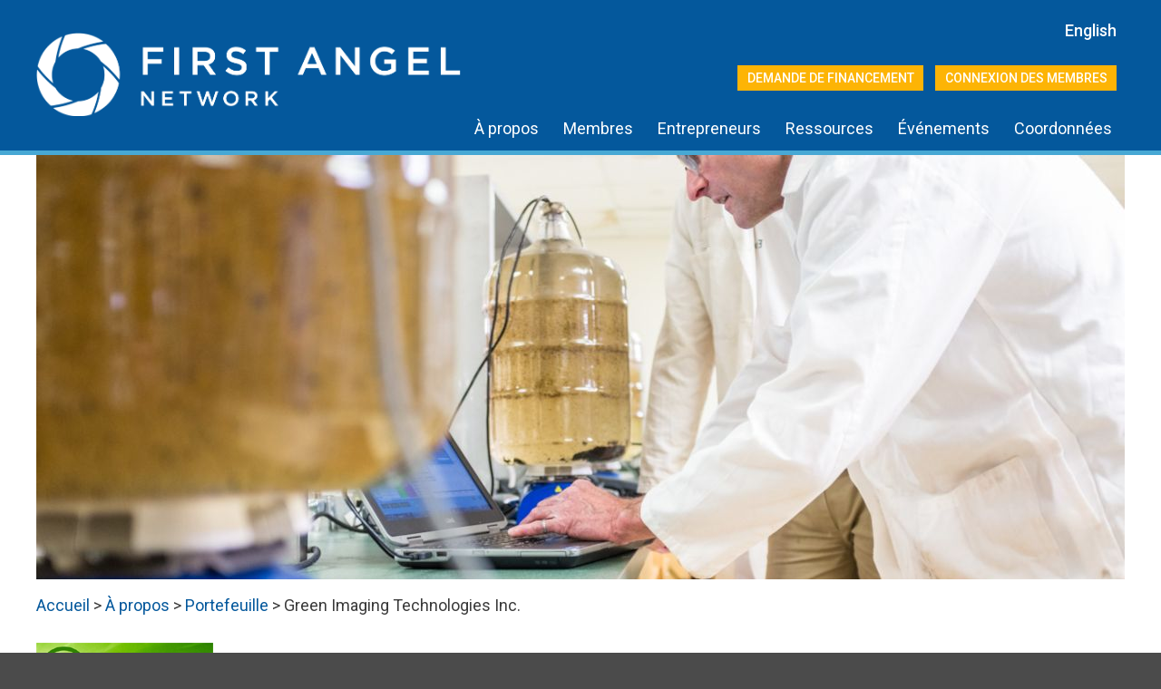

--- FILE ---
content_type: text/html; charset=UTF-8
request_url: http://firstangelnetwork.ca/fr/about/portfolio/green-imaging-technologies-inc/
body_size: 5623
content:
<!DOCTYPE html>
<html lang="fr-CA">
<head>
<meta charset="UTF-8">
<meta name="viewport" content="width=device-width, initial-scale=1">
<meta name="theme-color" content="#04589c">
<link href="https://fonts.googleapis.com/css?family=Roboto:300,400,500,700" rel="stylesheet">
<script>
  (function(i,s,o,g,r,a,m){i['GoogleAnalyticsObject']=r;i[r]=i[r]||function(){
  (i[r].q=i[r].q||[]).push(arguments)},i[r].l=1*new Date();a=s.createElement(o),
  m=s.getElementsByTagName(o)[0];a.async=1;a.src=g;m.parentNode.insertBefore(a,m)
  })(window,document,'script','https://www.google-analytics.com/analytics.js','ga');

  ga('create', 'UA-103806311-1', 'auto');
  ga('send', 'pageview');

</script><title>Green Imaging Technologies Inc. &#8211; First Angel Network</title>
<link rel='stylesheet' id='mpsp-custom-style-css'  href='http://firstangelnetwork.ca/wp-content/plugins/testimonial-add/css/custom_style.css?ver=4.9.13' type='text/css' media='all' />
<link rel='stylesheet' id='mpsp-style-css'  href='http://firstangelnetwork.ca/wp-content/plugins/testimonial-add/owl-carousel/owl.carousel.css?ver=4.9.13' type='text/css' media='all' />
<link rel='stylesheet' id='mpsp_theme-css'  href='http://firstangelnetwork.ca/wp-content/plugins/testimonial-add/owl-carousel/owl.theme.css?ver=4.9.13' type='text/css' media='all' />
<link rel='stylesheet' id='mpsp_transitions-css'  href='http://firstangelnetwork.ca/wp-content/plugins/testimonial-add/owl-carousel/owl.transitions.css?ver=4.9.13' type='text/css' media='all' />
<link rel='stylesheet' id='fan-style-css'  href='http://firstangelnetwork.ca/wp-content/themes/fan/style.css?ver=1506517575' type='text/css' media='all' />
<script type='text/javascript' src='http://firstangelnetwork.ca/wp-includes/js/jquery/jquery.js?ver=1.12.4'></script>
<script type='text/javascript' src='http://firstangelnetwork.ca/wp-includes/js/jquery/jquery-migrate.min.js?ver=1.4.1'></script>
<script type='text/javascript' src='http://firstangelnetwork.ca/wp-content/plugins/testimonial-add/owl-carousel/owl.carousel.js?ver=4.9.13'></script>
<link rel="canonical" href="http://firstangelnetwork.ca/fr/about/portfolio/green-imaging-technologies-inc/" />
<meta name="generator" content="Think Marketing Inc. Custom Crafted Theme (https://thinkmarketing.ca)">
<meta name="author" content="First Angel Network">
<style type="text/css">
.qtranxs_flag_en {background-image: url(http://firstangelnetwork.hfx.thinkmarketing.ca/wp-content/plugins/qtranslate-x/flags/gb.png); background-repeat: no-repeat;}
.qtranxs_flag_de {background-image: url(http://firstangelnetwork.hfx.thinkmarketing.ca/wp-content/plugins/qtranslate-x/flags/de.png); background-repeat: no-repeat;}
</style>
<link hreflang="en" href="http://firstangelnetwork.ca/en/about/portfolio/green-imaging-technologies-inc/" rel="alternate" />
<link hreflang="fr" href="http://firstangelnetwork.ca/fr/about/portfolio/green-imaging-technologies-inc/" rel="alternate" />
<link hreflang="x-default" href="http://firstangelnetwork.ca/about/portfolio/green-imaging-technologies-inc/" rel="alternate" />
<link rel="icon" href="http://firstangelnetwork.ca/wp-content/uploads/2017/06/site-icon-150x150.png" sizes="32x32" />
<link rel="icon" href="http://firstangelnetwork.ca/wp-content/uploads/2017/06/site-icon-300x300.png" sizes="192x192" />
<link rel="apple-touch-icon-precomposed" href="http://firstangelnetwork.ca/wp-content/uploads/2017/06/site-icon-300x300.png" />
<meta name="msapplication-TileImage" content="http://firstangelnetwork.ca/wp-content/uploads/2017/06/site-icon-300x300.png" />

</head>
<body class="page-template page-template-template-member-portfolio page-template-template-member-portfolio-php page page-id-396 page-child parent-pageid-55 wp-custom-logo fan-page-green-imaging-technologies-inc">
<div id="page" class="site">
	<a class="skip-link screen-reader-text" href="#content">Skip to content</a>
	<header id="masthead" class="site-header">
		<div class="site-header-inner max-width">
			<div class="site-branding">
									<p class="site-title"><a href="http://firstangelnetwork.ca/fr/" rel="home"><img src="http://firstangelnetwork.ca/wp-content/uploads/2017/06/logo-1024x284.png" width="640" height="178" alt="First Angel Network - Relier les investisseurs et les entrepreneurs"><span class="site-name screen-reader-text"><br>First Angel Network</span></a></p>
							</div>
			<aside class="lang-select">
<ul class="language-chooser language-chooser-text qtranxs_language_chooser" id="qtranslate-chooser">
<li class="lang-en"><a href="http://firstangelnetwork.ca/en/about/portfolio/green-imaging-technologies-inc/" hreflang="en" title="English (en)" class="qtranxs_text qtranxs_text_en"><span>English</span></a></li>
<li class="lang-fr active"><a href="http://firstangelnetwork.ca/fr/about/portfolio/green-imaging-technologies-inc/" hreflang="fr" title="Français (fr)" class="qtranxs_text qtranxs_text_fr"><span>Français</span></a></li>
</ul><div class="qtranxs_widget_end"></div>
</aside>
			<nav id="logins-navigation" class="logins-navigation">
				<div class="menu-logins-container"><ul id="logins-menu" class="menu"><li id="menu-item-47" class="menu-item menu-item-type-custom menu-item-object-custom menu-item-47"><a target="_blank" href="https://firstangelnetwork.proseeder.com/site/displayPage.do?siteId=1372455766453&#038;pageId=1362#googtrans(fr)">Demande de financement</a></li>
<li id="menu-item-48" class="menu-item menu-item-type-custom menu-item-object-custom menu-item-48"><a target="_blank" href="https://firstangelnetwork.proseeder.com/#googtrans(fr)">Connexion des membres</a></li>
</ul></div>			</nav>
			<nav id="site-navigation" class="main-navigation">
				<button class="menu-toggle" aria-controls="primary-menu" aria-expanded="false">Primary Menu</button>
				<div class="menu-menu-1-container"><ul id="primary-menu" class="menu"><li id="menu-item-312" class="menu-item menu-item-type-custom menu-item-object-custom menu-item-has-children menu-item-312"><a>À propos</a>
<ul class="sub-menu">
	<li id="menu-item-65" class="menu-item menu-item-type-post_type menu-item-object-page menu-item-65"><a href="http://firstangelnetwork.ca/fr/about/vision/">Énoncé de vision</a></li>
	<li id="menu-item-64" class="menu-item menu-item-type-post_type menu-item-object-page menu-item-64"><a href="http://firstangelnetwork.ca/fr/about/legacy/">Legacy</a></li>
	<li id="menu-item-63" class="menu-item menu-item-type-post_type menu-item-object-page current-page-ancestor menu-item-63"><a href="http://firstangelnetwork.ca/fr/about/portfolio/">Portfolio</a></li>
	<li id="menu-item-62" class="menu-item menu-item-type-post_type menu-item-object-page menu-item-62"><a href="http://firstangelnetwork.ca/fr/about/team/">Équipe</a></li>
	<li id="menu-item-61" class="menu-item menu-item-type-post_type menu-item-object-page menu-item-61"><a href="http://firstangelnetwork.ca/fr/about/board-of-directors/">Board of Directors</a></li>
</ul>
</li>
<li id="menu-item-313" class="menu-item menu-item-type-custom menu-item-object-custom menu-item-has-children menu-item-313"><a>Membres</a>
<ul class="sub-menu">
	<li id="menu-item-90" class="menu-item menu-item-type-post_type menu-item-object-page menu-item-90"><a href="http://firstangelnetwork.ca/fr/members/what-is-an-angel-investor/">Qu’entend-on par investisseur providentiel?</a></li>
	<li id="menu-item-89" class="menu-item menu-item-type-post_type menu-item-object-page menu-item-89"><a href="http://firstangelnetwork.ca/fr/members/member-benefits/">Avantages de l’adhésion</a></li>
	<li id="menu-item-88" class="menu-item menu-item-type-post_type menu-item-object-page menu-item-88"><a href="http://firstangelnetwork.ca/fr/members/membership-criteria/">Critères d’adhésion</a></li>
	<li id="menu-item-87" class="menu-item menu-item-type-post_type menu-item-object-page menu-item-87"><a href="http://firstangelnetwork.ca/fr/members/code-of-conduct/">Code de conduite</a></li>
	<li id="menu-item-98" class="menu-item menu-item-type-post_type menu-item-object-page menu-item-98"><a href="http://firstangelnetwork.ca/fr/members/education/">Formation</a></li>
	<li id="menu-item-91" class="menu-item menu-item-type-post_type menu-item-object-page menu-item-91"><a href="http://firstangelnetwork.ca/fr/members/application/">Demande d’adhesion</a></li>
	<li id="menu-item-97" class="menu-item menu-item-type-post_type menu-item-object-page menu-item-97"><a href="http://firstangelnetwork.ca/fr/members/faqs/">FAQ&rsquo;s</a></li>
</ul>
</li>
<li id="menu-item-314" class="menu-item menu-item-type-custom menu-item-object-custom menu-item-has-children menu-item-314"><a>Entrepreneurs</a>
<ul class="sub-menu">
	<li id="menu-item-112" class="menu-item menu-item-type-post_type menu-item-object-page menu-item-112"><a href="http://firstangelnetwork.ca/fr/entrepreneurs/benefits/">Avantages</a></li>
	<li id="menu-item-111" class="menu-item menu-item-type-post_type menu-item-object-page menu-item-111"><a href="http://firstangelnetwork.ca/fr/entrepreneurs/funding-process/">Processus de financement</a></li>
	<li id="menu-item-110" class="menu-item menu-item-type-post_type menu-item-object-page menu-item-110"><a href="http://firstangelnetwork.ca/fr/entrepreneurs/application-process/">Processus de demande</a></li>
	<li id="menu-item-114" class="menu-item menu-item-type-post_type menu-item-object-page menu-item-114"><a href="http://firstangelnetwork.ca/fr/entrepreneurs/faqs/">FAQ&rsquo;s</a></li>
</ul>
</li>
<li id="menu-item-39" class="menu-item menu-item-type-post_type menu-item-object-page menu-item-39"><a href="http://firstangelnetwork.ca/fr/resources/">Ressources</a></li>
<li id="menu-item-38" class="menu-item menu-item-type-post_type menu-item-object-page menu-item-38"><a href="http://firstangelnetwork.ca/fr/events/">Événements</a></li>
<li id="menu-item-37" class="menu-item menu-item-type-post_type menu-item-object-page menu-item-37"><a href="http://firstangelnetwork.ca/fr/contact/">Coordonnées</a></li>
</ul></div>			</nav>
		</div>
	</header><div class="theme-header-img max-width" style="background-image:url('http://firstangelnetwork.ca/wp-content/uploads/2017/06/hero-portfolio.jpg');" background-position:center center;></div>
<div class="breadcrumbs max-width"><span property="itemListElement" typeof="ListItem"><a property="item" typeof="WebPage" href="/" class="home"><span property="name">Accueil</span></a><meta property="position" content="1"></span><span class="sep"> &gt; </span><!-- Breadcrumb NavXT 7.1.0 -->
<span property="itemListElement" typeof="ListItem" title="À propos"><a property="item" typeof="WebPage" title="Go to À propos." href="http://firstangelnetwork.ca/fr/about/" class="post post-page"><span property="name">À propos</span></a><meta property="position" content="1"></span><span class="sep"> &gt; </span><span property="itemListElement" typeof="ListItem" title="Portefeuille"><a property="item" typeof="WebPage" title="Go to Portefeuille." href="http://firstangelnetwork.ca/fr/about/portfolio/" class="post post-page"><span property="name">Portefeuille</span></a><meta property="position" content="2"></span><span class="sep"> &gt; </span><span property="itemListElement" typeof="ListItem"><span property="name">Green Imaging Technologies Inc.</span><meta property="position" content="3"></span></div>
	<div id="content" class="site-content">

	<div id="primary" class="content-area">
		<main id="main" class="site-main">

			
<article id="post-396" class="post-396 page type-page status-publish hentry">
	<header class="entry-header">
	<h1 class="entry-title image" title="Green Imaging Technologies Inc."><img src="http://firstangelnetwork.ca/wp-content/uploads/2017/07/logo_green_image.jpg" alt="Green Imaging Technologies Inc." width="195" height="61"></h1>	</header>

	<div class="entry-content">
		<p>Green Imaging Technologies Inc. (GIT) est une entreprise spécialisée dans la technologie de l’imagerie par résonance magnétique (IRM). Plus particulièrement, GIT intègre les systèmes d’IRM de façon à offrir des solutions industrielles. L’IRM est peut-être mieux connue pour ses applications dans le domaine des soins de santé et pharmaceutique, notamment pour effectuer le balayage des os et des tissus. GIT orientera maintenant cette puissante technologie vers des solutions industrielles, en commençant par l’analyse d’échantillons de carottes rocheuses prélevées dans les puits d’exploration du secteur pétrolier. La compagnie détient un nouveau processus de mesure de la pression capillaire en instance de brevet, le GIT-CAPTM, qui fournit des données plus précises en un dixième du temps requis par le processus actuel qui exige de trois à quatre semaines.</p>
	</div>

	</article>

		</main>
	</div>


<aside id="secondary" class="widget-area" role="complementary">
	<section id="text-5" class="widget widget_text">			<div class="textwidget"><div class="fan-panel front-page-2 images"><div class="container"><div class="panel-content"><p></p>
<div class="funnel">
<h2><a href="http://firstangelnetwork.ca/members/member-benefits/">Devenir membre</a></h2>
<div class="img-wrap"><a href="http://firstangelnetwork.ca/members/member-benefits/"><img class="wp-image-655 size-full alignnone" src="http://firstangelnetwork.ca/wp-content/uploads/2017/06/member.jpg" alt="Become a member of the First Angel Network" width="570" height="310" srcset="http://firstangelnetwork.ca/wp-content/uploads/2017/06/member.jpg 570w, http://firstangelnetwork.ca/wp-content/uploads/2017/06/member-300x163.jpg 300w" sizes="(max-width: 570px) 100vw, 570px" /></a></div>
</div>
<div class="funnel">
<h2><a href="http://firstangelnetwork.ca/entrepreneurs/funding-process/">Entrepreneurs</a></h2>
<div class="img-wrap"><a href="http://firstangelnetwork.ca/entrepreneurs/funding-process/"><img class="alignnone wp-image-656 size-full" src="http://firstangelnetwork.ca/wp-content/uploads/2017/06/entrepreneurs.jpg" alt="Successful Entrepreneurs who joined the First Angel Network" width="570" height="310" srcset="http://firstangelnetwork.ca/wp-content/uploads/2017/06/entrepreneurs.jpg 570w, http://firstangelnetwork.ca/wp-content/uploads/2017/06/entrepreneurs-300x163.jpg 300w" sizes="(max-width: 570px) 100vw, 570px" /></a></div>
</div>
<p></p></div></div></div>
</div>
		</section><section id="text-6" class="widget widget_text"><h2 class="widget-title">Upcoming events</h2>			<div class="textwidget"><div class="events"></div>
</div>
		</section></aside>
	</div>
	<footer id="colophon" class="site-footer" role="contentinfo">
		<div class="footer-widget-area">
			
<aside id="connections_widget" class="connections widget-area" role="complementary">
	<section id="text-4" class="widget widget_text"><h2 class="widget-title">First Angel Network les liaisons</h2>			<div class="textwidget"><ul>
<li></li>
<li><a href="https://www.angelcapitalassociation.org/" target="_blank" rel="noopener"><img src="/wp-content/uploads/2017/06/aca-logo.png" alt="ACA (Angle Capital Association)" /></a></li>
<li><a href="http://www.eban.org/" target="_blank" rel="noopener"><img src="/wp-content/uploads/2017/06/eban-logo.png" alt="EBAN (European Business Angel Network)" /></a></li>
</ul>
</div>
		</section></aside>

<aside id="footer_widget" class="footer widget-area" role="complementary">
	<section id="text-3" class="widget widget_text">			<div class="textwidget"><p><img src="/wp-content/uploads/2017/06/footer-logo.png" alt="First Angel Network - Halifax Nova Scotia"/></p>
</div>
		</section><section id="text-2" class="widget widget_text">			<div class="textwidget"><p>	<div class="tci-contact-info"><p class="tci_civic">First Angel Network<br>1883 Upper Water Street<br>Collins Bank Building, Suite 202<br>Halifax NS &nbsp; B3J 1S9<br></p></div><br />
<p class="tci_phone1">t: <a href="tel:9024255162">902 425-5162</a></p>

<p class="tci_fax">f. 902 425-0354</p>
</p>
</div>
		</section><section id="nav_menu-2" class="widget widget_nav_menu"><div class="menu-social-container"><ul id="menu-social" class="menu"><li id="menu-item-66" class="menu-item menu-item-type-custom menu-item-object-custom menu-item-66"><a target="_blank" href="https://www.facebook.com/pages/First-Angel-Network/386731258083306">Facebook</a></li>
<li id="menu-item-67" class="menu-item menu-item-type-custom menu-item-object-custom menu-item-67"><a target="_blank" href="https://twitter.com/FirstAngelNet">Twitter</a></li>
<li id="menu-item-68" class="menu-item menu-item-type-custom menu-item-object-custom menu-item-68"><a target="_blank" href="https://www.linkedin.com/company/first-angel-network">LinkIn</a></li>
</ul></div></section></aside>
		</div>
		<div class="site-legal">
			<p class="copyright">&copy; <span itemprop="copyrightYear">2025</span> <span itemprop="copyrightHolder" itemtype="http://schema.org/Organization" itemscope=""><span itemprop="name">First Angel Network</span></span></p>		</div>
	</footer>
</div>
<script type='text/javascript' src='http://firstangelnetwork.ca/wp-content/themes/fan/js/navigation.js?ver=20170615'></script>
<script type='text/javascript' src='http://firstangelnetwork.ca/wp-content/themes/fan/js/skip-link-focus-fix.js?ver=20170615'></script>
<script type='text/javascript' src='http://firstangelnetwork.ca/wp-includes/js/wp-embed.min.js?ver=4.9.13'></script>
<script>

if (window.addEventListener) {  // W3C standards compliant
	window.addEventListener('load', init_isTop, false);
} else if (window.attachEvent) { // MSIE
	window.attachEvent('onload', init_isTop);
}

function init_isTop() {
	document.getElementById('gotop').onclick = function () {
		if (document.documentElement.scrollTop) {
			scrollTo(document.documentElement, 0, 700);
		} else {
			scrollTo(document.body, 0, 700);
		}
	}

	window.onscroll = function() {isTop()};
}

function isTop() {
	var e = document.getElementById('gotop');

	if (e && (document.body.scrollTop > 300 || document.documentElement.scrollTop > 300)) {
		if (e.className !== 'gotop')
			e.className = "gotop";
	} else {
		if (e && e.className !== 'gotop top')
			e.className = "gotop top";
	}
}

function scrollTo(element, to, duration) {
	var start = element.scrollTop,
	    change = to - start,
	    currentTime = 0,
	    increment = 20;

	var animateScroll = function() {
		currentTime += increment;
		var val = Math.easeInOutQuad(currentTime, start, change, duration);
		element.scrollTop = val;

		if (currentTime < duration) {
			setTimeout(animateScroll, increment);
		}
	};

    	animateScroll();
}

Math.easeInOutQuad = function (t, b, c, d) {
	t /= d/2;
	if (t < 1) return c/2*t*t + b;
	t--;
	return -c/2 * (t*(t-2) - 1) + b;
};

</script>
<span id="gotop" class="gotop top" onclick="window.scrollTo(0,0);"></span>
</body>
</html>


--- FILE ---
content_type: text/css
request_url: http://firstangelnetwork.ca/wp-content/themes/fan/style.css?ver=1506517575
body_size: 12757
content:
/*
Theme Name: First Angel Network
Theme URI: http://underscores.me/
Author: Think Marketing Inc.
Author URI: https://thinkmarketing.ca/
Description: Custom Crafted Theme
Version: 1.0.0
License: (c) 2017 Think Marketing Inc.
License URI: https://thinkmarketing.ca/
Text Domain: fan
Tags:

*/

@font-face {
	font-family: 'icomoon';
	src: url('fonts/fan.eot?b1qi1u');
	src: url('fonts/fan.eot?b1qi1u#iefix') format('embedded-opentype'),
	url('fonts/fan.ttf?b1qi1u') format('truetype'),
	url('fonts/fan.woff?b1qi1u') format('woff'),
	url('fonts/fan.svg?b1qi1u#fan') format('svg');
	font-weight: normal;
	font-style: normal;
}

@keyframes highlight {
	0% { background-color: #ffc0cb; }
	100% { background-color: initial; }
}

@media all {  /* All media types ... for clarity, handy for code folding too! */

	/*--------------------------------------------------------------
	# Normalize
	--------------------------------------------------------------*/
	html {
		font-family: sans-serif;
		font-size: 18px;
		-webkit-text-size-adjust: 100%;
		-ms-text-size-adjust:     100%;
	}

	body {
		margin: 0;
	}

	article,
	aside,
	details,
	figcaption,
	figure,
	footer,
	header,
	main,
	menu,
	nav,
	section,
	summary {
		display: block;
	}

	audio,
	canvas,
	progress,
	video {
		display: inline-block;
		vertical-align: baseline;
	}

	audio:not([controls]) {
		display: none;
		height: 0;
	}

	[hidden],
	template {
		display: none;
	}

	a {
		background-color: transparent;
	}

	a:active,
	a:hover {
		outline: 0;
	}

	abbr[title] {
		text-decoration: underline dotted;
	}

	b,
	strong {
		font-weight: bold;
	}

	dfn {
		font-style: italic;
	}

	h1 {
		font-size: 2.5em;
		margin: 0.67em 0;
	}

	mark {
		background: #ff0;
		color: #000;
	}

	small {
		font-size: 80%;
	}

	sub,
	sup {
		font-size: 75%;
		line-height: 0;
		position: relative;
		vertical-align: baseline;
	}

	sup {
		top: -0.5em;
	}

	sub {
		bottom: -0.25em;
	}

	img {
		border: 0;
	}

	svg:not(:root) {
		overflow: hidden;
	}

	figure {
		margin: 1em 40px;
	}

	hr {
		box-sizing: content-box;
		height: 0;
	}

	pre {
		overflow: auto;
	}

	code,
	kbd,
	pre,
	samp {
		font-family: monospace, monospace;
		font-size: 1em;
	}

	button,
	input,
	optgroup,
	select,
	textarea {
		color: inherit;
		font: inherit;
		margin: 0;
	}

	button {
		overflow: visible;
	}

	button,
	select {
		text-transform: none;
	}

	button,
	html input[type="button"],
	input[type="reset"],
	input[type="submit"] {
		-webkit-appearance: button;
		cursor: pointer;
	}

	button[disabled],
	html input[disabled] {
		cursor: default;
	}

	button::-moz-focus-inner,
	input::-moz-focus-inner {
		border: 0;
		padding: 0;
	}

	input {
		line-height: normal;
	}

	input[type="checkbox"],
	input[type="radio"] {
		box-sizing: border-box;
		padding: 0;
	}

	input[type="number"]::-webkit-inner-spin-button,
	input[type="number"]::-webkit-outer-spin-button {
		height: auto;
	}

	input[type="search"]::-webkit-search-cancel-button,
	input[type="search"]::-webkit-search-decoration {
		-webkit-appearance: none;
	}

	fieldset {
		border: 1px solid #c0c0c0;
		margin: 0 2px;
		padding: 0.35em 0.625em 0.75em;
	}

	legend {
		border: 0;
		padding: 0;
	}

	textarea {
		overflow: auto;
	}

	optgroup {
		font-weight: bold;
	}

	table {
		border-collapse: collapse;
		border-spacing: 0;
	}

	td,
	th {
		padding: 0;
	}

	/*--------------------------------------------------------------
	# Typography
	--------------------------------------------------------------*/
	body,
	button,
	input,
	select,
	textarea {
		color: #3b3b3b;
		font-family: 'Roboto', sans-serif;
		font-size: 18px;
		font-size: 1rem;
		line-height: 1.25;
	}

	h1,
	h2,
	h3,
	h4,
	h5,
	h6 {
		clear: both;
		color: #04589c;
		font-weight: normal;

	}

	p {
		margin-bottom: 1.25em;
	}

	dfn,
	cite,
	em,
	i {
		font-style: italic;
	}

	blockquote {
		margin: 0 1.5em;
	}

	address {
		margin: 0 0 1.5em;
	}

	pre {
		background: #eee;
		font-family: "Courier 10 Pitch", Courier, monospace;
		font-size: 15px;
		font-size: 0.9375rem;
		line-height: 1.6;
		margin-bottom: 1.6em;
		max-width: 100%;
		overflow: auto;
		padding: 1.6em;
	}

	code,
	kbd,
	tt,
	var {
		font-family: Monaco, Consolas, "Andale Mono", "DejaVu Sans Mono", monospace;
		font-size: 15px;
		font-size: 0.9375rem;
	}

	abbr,
	acronym {
		text-decoration: underline dotted;
		cursor: help;
	}

	mark,
	ins {
		background: #fff9c0;
		text-decoration: none;
	}

	big {
		font-size: 125%;
	}

	/*--------------------------------------------------------------
	# Elements
	--------------------------------------------------------------*/
	html {
		box-sizing: border-box;
	}

	*,
	*:before,
	*:after { /* Inherit box-sizing to make it easier to change the property for components that leverage other behavior; see http://css-tricks.com/inheriting-box-sizing-probably-slightly-better-best-practice/ */
		box-sizing: inherit;
	}

	body {
		background: #fff; /* Fallback for when there is no custom background color defined. */
	}

	blockquote:before,
	blockquote:after,
	q:before,
	q:after {
		content: "";
	}

	blockquote,
	q {
		quotes: "" "";
	}

	hr {
		background-color: #ccc;
		border: 0;
		height: 1px;
		margin-bottom: 1.5em;
	}

	ul,
	ol {
		margin: 0 0 1em 1em;
		padding: 0 0 0 1em;
	}

	ul {
		list-style: disc;
	}

	ol {
		list-style: decimal;
	}

	li > ul,
	li > ol {
		margin-bottom: 0;
		margin-left: 1.5em;
	}

	dt {
		font-weight: bold;
	}

	dd {
		margin: 0 1.5em 1.5em;
	}

	img {
		height: auto; /* Make sure images are scaled correctly. */
		max-width: 100%; /* Adhere to container width. */
	}

	figure {
		margin: 1em 0; /* Extra wide images within figure tags don't overflow the content area. */
	}

	table {
		margin: 0 0 1.5em;
		width: 100%;
	}

	/*--------------------------------------------------------------
	# Forms
	--------------------------------------------------------------*/
	button,
	input[type="button"],
	input[type="reset"],
	input[type="submit"] {
		border: 1px solid;
		border-color: #ccc #ccc #bbb;
		border-radius: 3px;
		background: #e6e6e6;
		color: rgba(0, 0, 0, .8);
		font-size: 12px;
		font-size: 0.75rem;
		line-height: 1;
		padding: .6em 1em .4em;
	}

	button:hover,
	input[type="button"]:hover,
	input[type="reset"]:hover,
	input[type="submit"]:hover {
		border-color: #ccc #bbb #aaa;
	}

	button:focus,
	input[type="button"]:focus,
	input[type="reset"]:focus,
	input[type="submit"]:focus,
	button:active,
	input[type="button"]:active,
	input[type="reset"]:active,
	input[type="submit"]:active {
		border-color: #aaa #bbb #bbb;
	}

	input[type="text"],
	input[type="email"],
	input[type="url"],
	input[type="password"],
	input[type="search"],
	input[type="number"],
	input[type="tel"],
	input[type="range"],
	input[type="date"],
	input[type="month"],
	input[type="week"],
	input[type="time"],
	input[type="datetime"],
	input[type="datetime-local"],
	input[type="color"],
	textarea {
		color: #666;
		border: 1px solid #ccc;
		border-radius: 3px;
		padding: 3px;
	}

	select {
		border: 1px solid #ccc;
	}

	input[type="text"]:focus,
	input[type="email"]:focus,
	input[type="url"]:focus,
	input[type="password"]:focus,
	input[type="search"]:focus,
	input[type="number"]:focus,
	input[type="tel"]:focus,
	input[type="range"]:focus,
	input[type="date"]:focus,
	input[type="month"]:focus,
	input[type="week"]:focus,
	input[type="time"]:focus,
	input[type="datetime"]:focus,
	input[type="datetime-local"]:focus,
	input[type="color"]:focus,
	textarea:focus {
		color: #111;
	}

	textarea {
		width: 100%;
	}

	/*--------------------------------------------------------------
	# Navigation
	--------------------------------------------------------------*/
	/*--------------------------------------------------------------
	## Links
	--------------------------------------------------------------*/
	a {
		color: #04589c;
		text-decoration: none;
		transition: background-color 300ms, color 300ms;
	}

	a:visited {
		color: #1f7eb8;
	}

	a:hover,
	a:focus,
	a:active {
		color: #fdb405;
		text-decoration: underline;
	}

	a:focus {
		outline: thin dotted;
	}

	a:hover,
	a:active {
		outline: 0;
	}

	/*--------------------------------------------------------------
	## Menus
	--------------------------------------------------------------*/
	.main-navigation {
		  clear: both;
		  display: block;
		  margin: 1rem 0 0.75rem;
		  text-align: center;
	}

	.main-navigation ul {
		display: none;
		list-style: none;
		margin: 0;
		padding-left: 0;
	}

	.main-navigation a {
		padding: 0.5rem 0.75rem;
		text-decoration: none;
		/*transition: none;*/
	}

	.main-navigation a:not([href]) { cursor: default; }

	.main-navigation li {
		display: inline-block;
	}

	.main-navigation a:hover,
	.main-navigation a:active,
	.main-navigation .current-menu-item a {
		background-color: #074577;
		color: #fff;
	}

	.main-navigation ul ul {
		display: none;
	/*
		box-shadow: 0 3px 3px rgba(0, 0, 0, 0.2);
		float: left;
		position: absolute;
		top: 1.5em;
		left: -999em;
		z-index: 99999;
	*/
	}

	.main-navigation ul ul ul {
		left: -999em;
		top: 0;
	}

	.main-navigation ul ul a {

	}

	.main-navigation ul ul li {

	}

	.main-navigation li:hover > a,
	.main-navigation li.focus > a {
	}

	.main-navigation ul ul :hover > a,
	.main-navigation ul ul .focus > a {
	}

	.main-navigation ul ul a:hover,
	.main-navigation ul ul a.focus {
	}

	.main-navigation ul li:hover > ul,
	.main-navigation ul li.focus > ul {
		left: auto;
	}

	.main-navigation ul ul li:hover > ul,
	.main-navigation ul ul li.focus > ul {
		left: 100%;
	}

	.main-navigation .current_page_item > a,
	.main-navigation .current-menu-item > a,
	.main-navigation .current_page_ancestor > a,
	.main-navigation .current-menu-ancestor > a,
	.main-navigation .current-menu-parent > a,
	.post-type-archive-events .main-navigation .menu-item > a[href$='/events/'],
	.single-events .main-navigation .menu-item > a[href$='/events/'] {
		background-color: #074577;
		color: #fff;
		pointer-events: none;
	}

	.single-events .main-navigation .menu-item > a[href$='/events/'],
	.main-navigation .current-menu-parent > a {
		pointer-events: all;
	}


	/* Small menu. */
	.main-navigation.toggled { margin-bottom: 0; }

	.menu-toggle,
	.main-navigation.toggled ul {
		display: block;
	}

	.site-main .comment-navigation,
	.site-main .posts-navigation,
	.site-main .post-navigation {
		margin: 0 0 1.5em;
		overflow: hidden;
	}

	.comment-navigation .nav-previous,
	.posts-navigation .nav-previous,
	.post-navigation .nav-previous {
		float: left;
		width: 50%;
	}

	.comment-navigation .nav-next,
	.posts-navigation .nav-next,
	.post-navigation .nav-next {
		float: right;
		text-align: right;
		width: 50%;
	}

	/*--------------------------------------------------------------
	# Accessibility
	--------------------------------------------------------------*/
	/* Text meant only for screen readers. */
	.screen-reader-text {
		clip: rect(1px, 1px, 1px, 1px);
		position: absolute !important;
		height: 1px;
		width: 1px;
		overflow: hidden;
		word-wrap: normal !important; /* Many screen reader and browser combinations announce broken words as they would appear visually. */
	}

	.screen-reader-text:focus {
		background-color: #f1f1f1;
		border-radius: 3px;
		box-shadow: 0 0 2px 2px rgba(0, 0, 0, 0.6);
		clip: auto !important;
		color: #21759b;
		display: block;
		font-size: 14px;
		font-size: 0.875rem;
		font-weight: bold;
		height: auto;
		left: 5px;
		line-height: normal;
		padding: 15px 23px 14px;
		text-decoration: none;
		top: 5px;
		width: auto;
		z-index: 100000; /* Above WP toolbar. */
	}

	/* Do not show the outline on the skip link target. */
	#content[tabindex="-1"]:focus {
		outline: 0;
	}

	/*--------------------------------------------------------------
	# Alignments
	--------------------------------------------------------------*/
	.alignleft {
		display: inline;
		float: left;
		margin-right: 1.5em;
	}

	.alignright {
		display: inline;
		float: right;
		margin-left: 1.5em;
	}

	.aligncenter {
		clear: both;
		display: block;
		margin-left: auto;
		margin-right: auto;
	}

	/*--------------------------------------------------------------
	# Clearings
	--------------------------------------------------------------*/
	.clear:before,
	.clear:after,
	.entry-content:before,
	.entry-content:after,
	.comment-content:before,
	.comment-content:after,
	.site-header:before,
	.site-header:after,
	.site-content:before,
	.site-content:after,
	.site-footer:before,
	.site-footer:after {
		content: "";
		display: table;
		table-layout: fixed;
	}

	.clear:after,
	.entry-content:after,
	.comment-content:after,
	.site-header:after,
	.site-content:after,
	.site-footer:after {
		clear: both;
	}

	/*--------------------------------------------------------------
	# Widgets
	--------------------------------------------------------------*/
	.widget {
		margin: 0 0 1.5em;
	}

	/* Make sure select elements fit in widgets. */
	.widget select {
		max-width: 100%;
	}

	/*--------------------------------------------------------------
	# Content
	--------------------------------------------------------------*/
	/*--------------------------------------------------------------
	## Posts and pages
	--------------------------------------------------------------*/
	.sticky {
		display: block;
	}

	.hentry {
		margin: 0 0 1.5em;
	}

	.byline,
	.updated:not(.published) {
		display: none;
	}

	.single .byline,
	.group-blog .byline {
		display: inline;
	}

	.page-content,
	.entry-content,
	.entry-summary {
		margin: 1.5em 0 0;
	}

	.page-links {
		clear: both;
		margin: 0 0 1.5em;
	}

	/*--------------------------------------------------------------
	## Comments
	--------------------------------------------------------------*/
	.comment-content a {
		word-wrap: break-word;
	}

	.bypostauthor {
		display: block;
	}

	/*--------------------------------------------------------------
	# Infinite scroll
	--------------------------------------------------------------*/
	/* Globally hidden elements when Infinite Scroll is supported and in use. */
	.infinite-scroll .posts-navigation, /* Older / Newer Posts Navigation (always hidden) */
	.infinite-scroll.neverending .site-footer { /* Theme Footer (when set to scrolling) */
		display: none;
	}

	/* When Infinite Scroll has reached its end we need to re-display elements that were hidden (via .neverending) before. */
	.infinity-end.neverending .site-footer {
		display: block;
	}

	/*--------------------------------------------------------------
	# Media
	--------------------------------------------------------------*/
	.page-content .wp-smiley,
	.entry-content .wp-smiley,
	.comment-content .wp-smiley {
		border: none;
		margin-bottom: 0;
		margin-top: 0;
		padding: 0;
	}

	/* Make sure embeds and iframes fit their containers. */
	embed,
	iframe,
	object {
		max-width: 100%;
	}

	/*--------------------------------------------------------------
	## Captions
	--------------------------------------------------------------*/
	.wp-caption {
		margin-bottom: 1.5em;
		max-width: 100%;
	}

	.wp-caption img[class*="wp-image-"] {
		display: block;
		margin-left: auto;
		margin-right: auto;
	}

	.wp-caption .wp-caption-text {
		margin: 0.8075em 0;
	}

	.wp-caption-text {
		text-align: center;
	}

	/*--------------------------------------------------------------
	## Galleries
	--------------------------------------------------------------*/
	.gallery {
		margin-bottom: 1.5em;
	}

	.gallery-item {
		display: inline-block;
		text-align: center;
		vertical-align: top;
		width: 100%;
	}

	.gallery-columns-2 .gallery-item {
		max-width: 50%;
	}

	.gallery-columns-3 .gallery-item {
		max-width: 33.33%;
	}

	.gallery-columns-4 .gallery-item {
		max-width: 25%;
	}

	.gallery-columns-5 .gallery-item {
		max-width: 20%;
	}

	.gallery-columns-6 .gallery-item {
		max-width: 16.66%;
	}

	.gallery-columns-7 .gallery-item {
		max-width: 14.28%;
	}

	.gallery-columns-8 .gallery-item {
		max-width: 12.5%;
	}

	.gallery-columns-9 .gallery-item {
		max-width: 11.11%;
	}

	.gallery-caption {
		display: block;
	}


	.qtranxs_language_chooser .active {
		display: none;
	}

	.text-clip {
	    overflow: hidden;
	    text-overflow: ellipsis;
	    white-space: nowrap;
	}

	.word-break{
		-ms-word-break: break-all;
		word-break: break-all;

		/* Non standard for webkit */
		word-break: break-word;

		-webkit-hyphens: auto;
		-moz-hyphens: auto;
		-ms-hyphens: auto;
		hyphens: auto;
	}

	.strong { font-weight: bold; }
	.upper { text-transform: uppercase; }
	.alert,.error { color: #b30c0a; }
	.attention,.warn { color: #fdb405; }

} /* End @media all */


@media screen {
/* Screen media styles using mobile-first responsive design */

	html {	background-color: #4b4b4b; }

	.entry-content a {
		color: #47AAD3;
	}

	.entry-content a:hover {
		color: #fdb405;
	}

	a.more-link,
	a.link-button {
		background-color: #fdb405;
		border: none;
		border-radius: 0;
		color: #fff;
		display: inline-block;
		font-size: 1rem;
		font-weight: 500;
		margin: 1rem auto;
		min-width: 6em;
		padding: 0.5em 1em;
		transition: .3s ease-in-out;
		text-align: center;
		text-decoration: none;
	}

	a.more-link:hover,
	a.link-button:hover {
		background-color: #1f7eb8;
		color: #fff;
	}

	.home .site-content br,
	p:empty { display: none; }

	.max-width,
	.site-content {
		max-width: 66.6666rem;
		margin-left: auto;
		margin-right: auto;
		padding: 0 1rem;
	}

	.site-header {
		background-color: #04589c;
		border-bottom: 5px solid #47a8d4;
		min-height: 8rem;
	}

	.site-header-inner { position: relative; }

	.site-header a {
		color: #fff;
		text-decoration: none;
	}

	.theme-header-img {
		background-repeat: no-repeat;
		background-size: cover;
		min-height: 42vw;
		padding: 0;
	}

	.breadcrumbs { margin-top: 1rem; }

	.breadcrumbs > span[title^="Private: "],
	.breadcrumbs > span[title^="Private: "] + .sep,
	.breadcrumbs > span[title^="Privé"],
	.breadcrumbs > span[title^="Privé"] + .sep {
		display: none;
	}
	/*
	.breadcrumbs > span a[href$="/about/"],
	.breadcrumbs > span a[href$="/members/"],
	.breadcrumbs > span a[href$="/entrepreneurs/"] {
		color: #3b3b3b;
		pointer-events: none;
	}
	*/
	.home .theme-header-img {  min-height: 42vw; }
	.home .site-content { padding: 0; }

	.lang-select a:hover,
	.lang-select a:active { color: #fdb405; }

	.site-branding {
		display: inline-block;
		max-width: 26rem;
		width: 80%;
	}

	.site-title {
		font-size: 1rem;
		margin: 0;
	}

	.site-title img { display: none; }

	.site-title a {
		background: rgba(0, 0, 0, 0) url("img/header_logo_white.png") no-repeat scroll left top 1rem;
		background-size: contain;
		content: " ";
		display: inline-block;
		min-height: 22vw;
		min-width: 100%;
		outline: 0;
		transition: none 0s ease 0s ;
	}

	.home .site-title a { pointer-events: none; }

	.qtranxs_language_chooser {
		font-weight: 500;
		list-style: none;
		margin: .5rem 0;
		padding: 0;
	}

	.logins-navigation .menu {
		list-style: outside none none;
		margin: 1rem;
		padding: 0;
		text-align: center;
	}

	.logins-navigation .menu li {
		display: inline-block;
		margin: .5rem;
	}

	.logins-navigation .menu a {
		background-color: #fdb405;
		color: #fff;
		display: inline-block;
		font-size: .7777rem;
		font-weight: 500;
		line-height: 1;
		padding: 0.5em 0.75em;
		text-transform: uppercase;
	}

	.logins-navigation .menu a:hover {
		background: #1f7eb8;
		color: #fff;
		outline: 2px solid #1f7eb8;
	}

	.menu-toggle {
		background: rgba(0, 0, 0, 0) url("[data-uri]") no-repeat scroll 0 0 / contain ;
		border: medium none;
		box-shadow: none;
		height: 32px;
		overflow: hidden;
		padding: 0;
		text-indent: -9999px;
		text-shadow: none;
		transition: transform 400ms ease 0s;
		width: 32px;
		z-index: 1001;
		position: absolute;
		right: 1rem;
		top: 1rem;
	}

	.menu-toggle:focus { outline: none; }

	.main-navigation.toggled .menu-toggle {
		background-image: url("[data-uri]");
		transform: rotate(90deg);
	}

	.main-navigation.toggled a:not([href]),
	.main-navigation.toggled a {
		display: inline-block;
		margin: 0 .5rem;
		padding: .75rem .5rem 1rem;
	}

	.main-navigation.toggled a:not([href]) {
		border-bottom: 1px solid rgba(255, 255, 255, .30);
		display: block;
		font-weight: 500;
		margin: 0;
		text-transform: uppercase;
	}

	.main-navigation.toggled .menu-item-has-children {
		display: block;
	}

	.main-navigation.toggled .sub-menu:last-of-type {
		border-bottom: 1px solid rgba(255, 255, 255, .30);
	}

	.main-navigation.toggled .menu-item-has-children > a::after {
		content: " \25BC\a0 ";
		float: right;
	}

	.main-navigation.toggled .menu-item-has-children.focus > a::after {
		content: " \25B2\a0 ";
	}

	.main-navigation.toggled .menu-item-has-children > .sub-menu {
		background-color: rgba(255,255,255,.1);
		max-height: 0;
		overflow: hidden;
		transition: max-height 600ms ease-in-out 200ms;
	}

	.main-navigation.toggled .sub-menu:hover,
	.main-navigation.toggled .menu-item-has-children > a:hover + .sub-menu,
	.main-navigation.toggled .menu-item-has-children.focus > .sub-menu {
		max-height: 9000rem;
	}

	.main-navigation.toggled > .menu-item:not(.menu-item-has-children):hover >  a,
	.main-navigation.toggled .menu-item-has-children:hover > a,
	.main-navigation.toggled .menu-item-has-children.focus > a {
		background-color: #074577;
	}

	.main-navigation.toggled .current-menu-item:not(.menu-item-has-children) >  a,
	.main-navigation.toggled .menu-item-has-children > .sub-menu .current-menu-item a,
	.post-type-archive-events .main-navigation.toggled .menu-item > a[href*='/events/'],
	.single-events .main-navigation.toggled .menu-item > a[href*='/events/'] {
		background-color: #074577;;
		text-transform: uppercase;
		font-weight: 500;
		border: 3px solid #fdb405;
		border-style: none solid;
	}


	.main-navigation.toggled .menu-item-has-children > .sub-menu a:hover {
		background-color: #074577;
	}

	.lang-select {
		position: absolute;
		right: 1rem;
		top: 3rem;
	}

	body:not(.home) .site-content .content-area {
		max-width: 43.333rem;
		margin-left: auto;
		margin-right: auto;
	}

	.page .entry-content ul li {
		margin-bottom: 0.5rem;
	}


	.page-template-template-member-portfolio h1 {
		line-height: 1.1;
		margin-bottom: 0;
	}

	.page-template-template-member-portfolio h1.image {
		line-height: 0;

	}

	.page-template-template-member-portfolio .entry-content {
		margin-top: 0;
	}

	.fan-panel {
		margin: 1rem 0;
		padding: 1rem;
		text-align: center;
	}

	.fan-panel.default {
		background-color: #eee;
	}

	.fan-panel.dark {
		color: #fff;
		background-color: #04589c;
	}

	.fan-panel.dark h2,
	.fan-panel.dark h3,
	.fan-panel.dark h4,
	.fan-panel.dark a { color: #fff; }

	.fan-panel .panel-content > h2 {
		font-size: 2rem;
		line-height: 1.1;
		margin: 1em auto;
		max-width: 90%;
	}

	.fan-panel.images {
		padding: 0;
	}

	.fan-panel.images .img-wrap {
		flex: 0 0 auto;
		min-width: 100%;
		line-height: 0;
	}

	.fan-panel.images .img-wrap img {
		min-width: 100%;
		transition: 300ms;
	}

	.fan-panel.images .panel-content > div {
		align-content: flex-start;
		/*align-items: flex-start;*/
		display: flex;
		flex-flow: column-reverse nowrap;
		margin: 0 0 1rem 0;
		overflow: hidden;
	}

	.fan-panel.images .panel-content > div > h2 {
		margin: 0;
		position: relative;
		top: -1px;
		width: 100%;
		z-index: 100;
	}

	.fan-panel.images .panel-content > div > h2 a {
		background-color: #04589c;
		color: #fff;
		margin: 0;
		padding: 1rem;
		display: block;
	}

	.fan-panel.images .panel-content > div:hover img {  filter: brightness(110%); transform: scale(1.1); }
	.fan-panel.images .panel-content > div:hover > h2 a,
	.fan-panel.images .panel-content > div > h2 a:hover {
		background-color: #1f7eb8;
		text-decoration: none;
	}

	.fan-panel.images .panel-content > div > h2 a::after {
		content: " \f054";
		font-size: 1.25rem;
		font-weight: normal;
		line-height: 1;
	}

	.fan-panel.front-page-upcoming-events {
		margin-bottom: 4rem;
		padding: 0;
	}

	.fan-panel.front-page-testimonials h2 { line-height: 1; margin-bottom: 0; }
	.fan-panel.front-page-testimonials h2::after {
		content: '\0201C';
		display: block;
		font-family: sans-serif;
		font-size: 200%;

	}
	.fan-panel.front-page-testimonials .panel-content #tss_image {
			display: none !important;
	}

	.fan-panel.front-page-testimonials .panel-content #tss_warppper {
		max-width: 80%;
		padding: 1rem 0;
	}

	.fan-panel.front-page-testimonials .panel-content #tss_testimonial { text-align: center; font-style: italic; font-weight: normal; margin-top: -1rem; }
/*
	.fan-panel.front-page-testimonials .panel-content #tss_testimonial:before { content: '\0201C'; text-indent: -1rem; }
	.fan-panel.front-page-testimonials .panel-content #tss_testimonial:after { content: '\0201D'; }
*/
	.fan-panel.front-page-testimonials .panel-content #tss_content {
		display: flex;
		flex-direction: column-reverse;
	}
	.fan-panel.front-page-testimonials .panel-content #tss_content #tss_name { margin-top: -3.5em; margin-bottom: 0; font-size: 1.125em; font-weight: normal; }
	.fan-panel.front-page-testimonials .panel-content #tss_content #tss_occupation { font-style: normal; font-weight: normal; }

	.owl-carousel.owl-theme { margin-top: -3.5rem; }
	.owl-carousel .owl-item { min-height: 10rem; }
	.owl-theme .owl-controls {  margin: 1rem 0; }
	.owl-carousel .owl-wrapper-outer { height: auto !important; }
	.owl-theme .owl-controls .owl-page span { background-color: #fff; }
	.owl-theme .owl-controls .owl-page.active span, .owl-theme .owl-controls.clickable .owl-page:hover span { background-color: #fff; }
	.owl-theme .owl-controls .owl-page span { border: 0; }

	.logo-wall {
		margin: 0 0 1rem;
		text-align: center;
	}

	.logo-wall a:hover img { transform: scale(1.1); }

	.logo-wall img {
		max-width: 11.11111111rem;
		transition: 300ms;
		vertical-align: middle;
	}

	.portfolio-items.logo-wall h3 {
		min-height: 4rem;
	}
	.portfolio-items.logo-wall h3 {
		align-items: center;
		display: flex;
		justify-content: center;
		margin-bottom: 2em;
	}

	.fan-page-board-of-directors h2.name,
	.fan-page-team h2.name {
		font-weight: 500;
		margin: 0;
	}

	.fan-page-board-of-directors h2.name img,
	.fan-page-team h2.name img {
		margin: 0 1.5rem 1rem 0;
		min-width: 100%;
	}

	.fan-page-board-of-directors p.title,
	.fan-page-team p.title {
		color: #04589c;
		margin-bottom: 0;
		margin-top: 0;
		font-size: 120%;
	}

	.faqs .question {
		font-size: 1.1111rem;
		font-weight: 500;
		margin-bottom: 0;
	}

	.faqs .question::before {
		content: 'Q: ';
		font-weight: bold;
	}

	.faqs .answer {
		margin: .25rem 0 2rem;
	}

	.faqs .answer::before {
		color: #04589c;
		content: 'A: ';
		font-size: 1.1111rem;
		font-weight: bold;
	}

	.faqs ul {
		margin: 1rem 0 1rem 2rem;
		padding: 0;
	}

	.tci_civic {
		margin-bottom: 1.5rem;
	}

	.tci_phone1 {
		line-height: 2;
	}

	.tci_more_details > h2 {
		font-size: 1.111em;
		margin: 1.5em 0 0;
	}

	.tci_more_details a[href^='tel:'] {
		display: inline-block;
		margin: .25rem 0;
	}

	.tci_map {
		margin: 2rem 0;
		width: 100%;
	}

	.tci_map iframe { width: 100%; }

	.site-footer {
		background-color: #4b4b4b;
		color: #fff;
		padding: 2rem 0 0;
	}

	.site-footer h2,
	.site-footer h3,
	.site-footer h4 {
		color: #fff;
	}

	.site-footer a,
	.site-footer a:visited {
		color: #fff;
	}

	.site-footer .widget-area {
		text-align: center;
	}

	.widget-area ul {
		list-style: none;
		margin: 0;
		padding: 0;
	 }

	.site-footer #text-3,
	.site-footer #text-3 .textwidget > p {
		margin: 0;
	}

	.textwidget img[src*="footer-logo"] {
		max-width: 12rem;
	}

	.site-footer .tci-contact-info {
		margin: 0;
	}

	.site-footer p.tci_civic,
	.site-footer p.tci_phone1,
	.site-footer p.tci_fax {
		margin: 0;
	}

	#menu-social {
		  list-style: outside none none;
		  margin: 0;
		  padding: 0;
		  overflow: hidden;
		  text-align: center;
	}

	#menu-social li {
		display: inline-block;
	}

	#menu-social a {
		background-color: #fff;
		border-radius: 50%;
		border: 0 none;
		color: transparent;
		display: inline-block;
		font-size: 0;
		height: 2rem;
		line-height: 2rem;
		margin: 0 0.25rem;
		width: 2rem;
		transition: 300ms;
	}

	#menu-social a::before {
		color: #4b4b4b;
		font-size: 1rem;
	}

	#menu-social a:hover::before {
		background-color: #fdb405;
	}

	#menu-social li:hover a {
		background-color: #fdb405;
	}

	.fan-panel.images .panel-content > div > h2 a::after,
	#menu-social a::before {
		font-family: 'icomoon' !important;
	}

	#menu-social a[href*="facebook"]::before {
		content: "\ea90";
	}

	#menu-social a[href*="twitter"]::before {
		content: "\ea96";
	}

	#menu-social a[href*="linkedin"]::before {
		content: "\f0e1";
	}

	#menu-social a[href*="mailto"]::before {
		content: "\f0e0";
	}

	.home .event {
		background-color: #04589c;
		color: #fff;
		padding: 1.5rem;
		position: relative;
		text-align: left;
	}

	.home .event .detail-wrap {
		display: flex;
		flex-flow: column-reverse;
	}

	.home .event:nth-child(2),
	.home .event:nth-child(4) {
		background-color: #47aad3;

	}

	.home .event:nth-child(3),
	.home .event:nth-child(5) {
		background-color: #1f7eb8;

	}

	.home .event .title,
	.home .event a {
		color: #fff;
		font-weight: 500;
	}

	.home .event a {
		display: block;
		margin: 0 0 .25rem;
	}


	.home .event .title {
		font-size: 130%;
		max-width: 90%;
		overflow: hidden;
		text-overflow: ellipsis;
		white-space: nowrap;
	 }

	.home .event .title::after {
		content: attr(data-wall-time);
		display: block;
		font-size: 1rem;
		font-weight: normal;
	}

	.home .event time {
		display: flex;
		flex-flow: column-reverse;
	}

	.home .event time .month-year {
		display: flex;
	}

	.home .event .where,
	.home .event time .month,
	.home .event time .year {
		padding: .25rem 0 0;
		font-size: 115%;
		font-weight: 500;
	}

	.home .event .where {
		left: 3.875rem;
		max-width: 65%;
		overflow: hidden;
		position: absolute;
		text-overflow: ellipsis;
		top: 1.75rem;
		white-space: nowrap;
	}

	.home .event.double-digit .where {
		left: 5.75rem;
	}

	.home .event time .month-day {
		display: flex;
		flex-flow: row-reverse;
		justify-content: flex-end;
	}

	.home .event time .month::after {
		content: ',\000A0';
	}

	.home .event time .weekday {
		display: block;
		font-size: 280%;
		font-weight: 300;
		line-height: 1;
		text-transform: uppercase;
	}

	.home .day-of-month {
		font-size: 330%;
		font-weight: 700;
		line-height: 1;
		margin: 0 .5rem 0 0;
	}

	.home .event .comma,
	.home .event .wall-time { display: none; }

	#secondary.widget-area #text-6 {
		background-color: #f3f3f3;
		padding: 0.001rem 1rem .5rem;
	}

	#secondary.widget-area .events {
		display: flex;
		flex-flow: row wrap;
		justify-content: space-between;
	}

	.application-proc.widget-area #text-6 h2 {
		margin: 1rem 0 .5rem;
	}

	.post-type-archive-events .site-main {
		align-items: center;
		display: flex;
		flex-direction: column;
		width: 100%;
	}

	.post-type-archive-events .site-main .page-header { align-self: flex-start; }

	.post-type-archive-events article {
		min-height: 120px;
		padding: 0 0 0 100px;
		page-break-inside: avoid;
	}

	.post-type-archive-events article .entry-title {
		padding-top: .25em;
	}

	.widget .event {
		font-size: 16px;
		margin: 0 0 .5rem;
		padding: 0.5rem 0 0.5rem 0.5rem;
		position: relative;
	}

	.widget .event .title {
		font-size: 1rem;
		font-weight: 500;
		text-transform: uppercase;
		color: #3b3b3b;
		margin: 0;
	}

	.widget .event p {
		margin: 0;
		line-height: 1.5;
	}

	.widget .event .where,
	.widget .event .date { display: flex; }

	.widget .event .where { font-style: italic; }

	.widget .event .wall-time {
		display: block;
	}

	.widget .event a {
		bottom: 0;
		color: transparent;
		left: 0;
		position: absolute;
		right: 0;
		top: 0;
	}

	.widget .event a:hover {
		background-color: rgba(0,0,0,.10)
	}

	.post-type-archive-events div.events {
		margin-bottom: 4rem;
	}

	.events article.type-events .entry-title {
		margin: 0 0 0.25rem;
	}

	.archive article.type-events .entry-content {
		line-height: 1.444;
		margin: 0;
	}

	article.type-events .where,
	article.type-events .date {
		display: flex;
		margin: 0 0 .25rem;
	}

	article.type-events time .wall-time {
		display: block;
	}

	article.type-events .where::before,
	article.type-events .date::before,
	article.type-events time .wall-time::before,
	.application-proc.widget-area a::before,
	.widget .event .where::before,
	.widget .event .date::before,
	.widget .event .wall-time::before {
		color: #04589c;
		font-family: "icomoon";
		font-style: normal;
		margin-right: .5rem;
	}

	article.type-events .where::before,
	.widget .event .where::before {
		content: '\e947';
	}

	article.type-events .date::before,
	.widget .event .date::before {
		content: '\e953';
	}

	article.type-events time .wall-time::before,
	.widget .event .wall-time::before {
		content: '\e94e';
	}

	.single-events h1.entry-title {
		margin-bottom: 1rem;
	}

	.single-events .event-details {
		font-weight: 500;
		line-height: 1.4444;
	}

	.site-footer .connections .textwidget img {
		margin: 1rem 0;
		max-width: 12rem;
		transition: 300ms;
	}

	.link-lists { margin-top: 2rem; }
	.link-list ul {
		list-style: none;
		margin: 0 0 3rem 1rem ;
		padding: 0;
	}

	.page .entry-content .link-list ul li {
		margin: 0 0 .75rem;
	}


	.application-proc.widget-area a {
		color: #3b3b3b;
		display: flex;
		font-size: 110%;
		margin: 0 0 1.5rem;
		text-decoration: none;
	}


	.application-proc.widget-area a:hover,
	.application-proc.widget-area a:hover::before {
		color: #04589c;
	}

	.application-proc.widget-area a::before {
		color: #3b3b3b;
		font-size: 150%;
	}

	.application-proc.widget-area a::before {
		content: '\e9cb';
	}


	.application-proc.widget-area a[href$=".pdf"]::before {
		content: '\eadf';
	}

	.aggregate .entry-content > h2 { margin-bottom: 0.5rem; }
	.aggregate .excerpt { margin: 0; }
	.aggregate .excerpt + p { margin: 0 0 3rem; }

	.site-footer .connections .textwidget a:hover img {
		opacity: .5;
	}

	.copyright {
		font-size: small;
		opacity: .7;
		text-align: center;
	}

	.gotop {
		background: rgba(35, 35, 35, 0.7) url("[data-uri]") no-repeat scroll center center;
		background-size: 60%;
		border-radius: 0 5px 5px 0;
		border-style: solid solid solid none;
		border-width: 2px;
		bottom: 4em;
		color: #fff;
		cursor: pointer;
		display: inline-block;
		height: 38px;
		opacity: .3;
		padding-top: 6px;
		position: fixed;
		left: 0;
		text-align: center;
		width: 38px;
		transition: all .4s ease-in-out 0s;
		box-sizing: border-box;
		z-index: 9999;
	}


	.gotop:hover {
		background-color: #04589c;
		background-position: center center;
		font-weight: bold;
		opacity: 0.85;
	}

	.gotop.top { visibility: hidden; }

	/* debugging.css
	   ---------------------------------------------------------------
	   Outline img elements with an empty or missing alt attribute  */
	img[alt=''],
	img:not([alt]) { outline: 3px solid red; }

	.array-dump{
		color: #000;
		background-color: #fff;
	}

} /* End @media screen */


@media screen and (min-width: 400px) {

	.logins-navigation .menu { margin: 0; }

	.fan-page-board-of-directors h2.name img,
	.fan-page-team h2.name img {
		min-width: auto;
	}

}


@media screen and (min-width: 600px) {

	a[href^='tel:'] {
		border: none;
		color: inherit;
		cursor: text;
		pointer-events: none;
		text-decoration: none;
	}

	.site-title a { min-height: 110px; }

	#secondary.widget-area .events .event {
		width: 50%;
	}

	/*.menu-toggle { top: 1rem; }*/

	/*.main-navigation { top: 8.5rem; }*/

	.gotop {
		border-radius: 5px 0 0 5px;
		border-style: solid none solid solid;
		bottom: 8em;
		left: auto;
		right: 0;
	}


}


@media screen and (min-width: 720px) {

	.fan-panel.images .panel-content {
		display: flex;
		justify-content: space-between;
	}

	.fan-panel.images .panel-content > div {
		margin: 0;
		width: calc(50% - 0.5rem);
	}

	.fan-panel.front-page-upcoming-events .events {
		align-items: center;
		display: flex;
		flex-flow: wrap;
	}

	.fan-panel.front-page-upcoming-events .event {
		border-bottom: 1px solid;
		min-width: 50%;
	}

	.portfolio-items.logo-wall {
		display: flex;
		flex-flow: row wrap;
		justify-content: space-between;
	}

	.widget-area .fan-panel.images .panel-content {
		display: block;
	}

	.widget-area .fan-panel.images .panel-content > div {
		width: auto;
		margin-bottom: 1rem;
	}

	.widget-area .fan-panel.images .panel-content > div > h2 {
		font-size: 1.2222rem;
	}

	.widget-area .fan-panel.images .panel-content > div > h2 a {
		padding: .5rem 1rem;
	}

	.widget-area .fan-panel.images .panel-content > div > h2 a::after {
		font-size: 1rem;
	}


}



@media screen and (min-width: 768px) {


	.qtranxs_language_chooser { margin: 0.25rem 0; }

	.logins-navigation {
		position: absolute;
		right: .5rem;
		top: 4.75rem;
	}

	.logins-navigation .menu { margin: 0; }

	.home .logo-wall img { max-width: 25%; }

	.tci-contact-info-container {
		display: flex;
		justify-content: space-between;
	}

	.tci-contact-info {
		margin-right: 2rem;
		min-width: 14rem;
	}

	.tci_map { margin-top: 0; }

	.gotop { height: 46px; }
}


@media screen and (min-width: 920px) {

	#secondary.widget-area .events .event {
		min-width: 33.3333%;
		width: auto;
	}

}


@media screen and (min-width: 1024px) {

	.lang-select {
		position: absolute;
		right: 1.5rem;
		top: 1rem;
	}

	.site-branding {
		margin: 1rem 0 0;
	}

	.menu-toggle {
		display: none;
	}

	.main-navigation { position: static; }
	.main-navigation ul { display: block; }

	.logins-navigation .menu a { border-radius: 0; }
	.logins-navigation .menu li { margin: 0 0.25rem 1rem; }

	.logins-navigation {
		position: absolute;
		right: 1.5rem;
		top: 3.5rem;
	}

	.logins-navigation .menu li { margin-top: .5rem; }
	.logins-navigation .menu li:first-child { margin-left: 0; }
	.logins-navigation .menu li:last-child { margin-right: 0; }

	.main-navigation {
		display: block;
		font-size: 0;
		line-height: 0;
		margin: 0.5rem 0 1rem;
		text-align: right;
	}

	.main-navigation li { font-size: 1rem; }

	.main-navigation .sub-menu {
		background-color: #074577;
		text-align: left;
	}

	.main-navigation .sub-menu li {
		display: block;
		line-height: 1.5;
		border-bottom: 1px solid rgba(255, 255, 255, 0.1);
	}

	.main-navigation .sub-menu li a {
		display: block;
		white-space: nowrap;
	}

	.main-navigation .nav-menu > .menu-item-has-children { position: relative; }

	.main-navigation .menu-item-has-children > .sub-menu {
		position: absolute;
		top: 1rem;
		left: 0;
	}

	.main-navigation .menu-item-has-children > .sub-menu > li a:hover {
		background-color: #04589c;
	}

	.main-navigation .menu-item-has-children:hover > a {
		background-color: #074577;
	}

	.main-navigation .menu-item-has-children > .sub-menu > .current_page_item a {
		background-color: #04589c;
		pointer-events: none;
	}


	.main-navigation .menu-item-has-children:hover > .sub-menu {
		display: inline-block;
	}

	.theme-header-img.max-width {
		 /*min-height: 22vw;*/
	}

	.home .theme-header-img.max-width {
		 min-height: 44vw;
	}

	.home .logo-wall { margin: 0 -1rem 1rem; }

	.fan-panel {
		padding: 1rem 10%;
	}

	.fan-panel .panel-content > h2 {
		font-size: 2.6666rem;
	}

	.fan-panel.front-page-1 {
		padding-bottom: 1rem;
		padding-top: 2rem;
	}
	.fan-panel.front-page-1 .panel-content > h2 {
		margin: 0.125em auto 0.5em;
	}

	#secondary.widget-area .events .event {
		min-width: 100%;
	}

	.site-footer .connections h2 {
		margin-bottom: .5rem;
		border-bottom: 1px solid;
		padding-bottom: 1.5rem;
	}

	.fan-panel.default .panel-content > h2 {
		max-width: 66%;
	}

	.fan-panel.front-page-upcoming-events .event {
		border-bottom: 0;
		max-width: 33.3333%;
		min-width: 33.3333%;
	}


	body:not(.home) .site-content {
		display: flex;
		/*justify-content: space-between;*/
	}

	body:not(.home) .site-content .content-area {
		margin-right: 10%;
		min-width: 65%;
	}

	body:not(.home) .site-content .widget-area {
		min-width: 25%;
		overflow: hidden;
		padding-top: 2rem;
	}


	.post-type-archive-events .site-main {
		display: block;
	}

	.post-type-archive-events div.events {
		-webkit-column-count: 2;
		-moz-column-count: 2;
		columns: 2 auto;
		margin-bottom: 4rem;
		page-break-inside: avoid;
	}


	.footer-widget-area {
	 	align-content: center;
	 	display: flex;
	 	flex-flow: row-reverse nowrap;
	 	justify-content: center;
	}

	.footer-widget-area .widget-area {
		margin: 0 2rem;
		width: 14rem;
	}
}


@media screen and (min-width: 1200px) {

	.theme-header-img.max-width {
		 min-height: 26rem;
	}

	.home .theme-header-img.max-width {
		 min-height: 30rem;
	}

	.lang-select,
	.logins-navigation {
		right: .5rem;
	}

	.site-branding {
		margin: 1rem 0 0 0.5rem;
	}
}

@media screen and (min-width: 1228px) {

	.site-branding {
		margin: 1rem 0 0;
	}
	.max-width, .site-content {
		padding: 0;
	}
}

@media screen and (min-width: 1300px) {

	.max-width,
	.site-content {
		padding-left: 0;
		padding-right: 0;
	}
}

@media print { /* Print media styles */

	body { font-size: 12pt; margin: 0; padding: 0; }

	nav,
	aside,
	.main-navigation,
	.pagination,
	a.link-button,
	.site-footer,
	.entry-meta,
	article .entry-footer,
	.qtranxs_language_chooser,
	.noprint { display: none; }

	a.link-button.aligncenter { display: none !important; }

	a { color: inherit; border: none; text-decoration: none; }
	abbr[title] { border: none; outline: none; text-decoration: none; }


	abbr[title].expand {
		border: none;
		cursor: inherit;
		text-decoration: none;
	}

	abbr[title].expand:after {
	   content: " (" attr(title) ")";
	}

	a[href^='tel:'] {
		border: none;
		color: inherit;
		text-decoration: none;
	}

} /* End @media  print */
